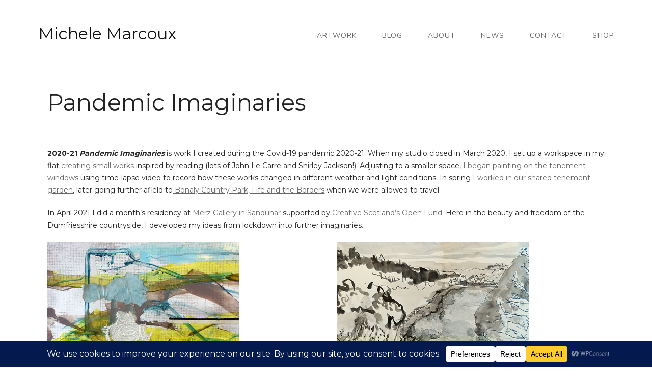

--- FILE ---
content_type: text/css
request_url: https://www.michelemarcoux.com/wp-content/themes/qua/style.css?ver=1.0.4
body_size: 8010
content:
/*
Theme Name: Qua
Theme URI: http://graphpaperpress.com/
Author: Graph Paper Press
Author URI: http://graphpaperpress.com
Description: Multi Purpose Portfolio theme
Version: 1.0.4
License: GNU General Public License v2 or later
License URI: http://www.gnu.org/licenses/gpl-2.0.html
Text Domain: qua
Tags: black, blue, gray, pink, purple, white, yellow, dark, light, two-columns, two-columns, three-columns, right-sidebar, fixed-layout, responsive-layout, accessibility-ready, custom-background, custom-colors, custom-header, custom-menu, editor-style, featured-images, post-formats, rtl-language-support, sticky-post, threaded-comments, translation-ready


This theme, like WordPress, is licensed under the GPL.
Use it to make something cool, have fun, and share what you've learned with others.

Qua is based on Underscores http://underscores.me/, (C) 2012-2015 Automattic, Inc.
Underscores is distributed under the terms of the GNU GPL v2 or later.

Normalizing styles have been helped along thanks to the fine work of
Nicolas Gallagher and Jonathan Neal http://necolas.github.com/normalize.css/
*/
/*--------------------------------------------------------------
>>> TABLE OF CONTENTS:
----------------------------------------------------------------
# Normalize
# Typography
# Elements
# Forms
# Navigation
	## Links
	## Menus
# Accessibility
# Alignments
# Clearings
# Widgets
# Content
    ## Posts and pages
	## Asides
	## Comments
# Infinite scroll
# Media
	## Captions
	## Galleries
--------------------------------------------------------------*/
.text--si, .site-description, .entry-meta, .site-info {
  font-size: 0.8rem;
  font-style: italic;
  font-weight: normal; }

.text--title, .site-title {
  font-size: 2rem;
  font-weight: normal; }

/*--------------------------------------------------------------
# Normalize
--------------------------------------------------------------*/
html {
  font-family: sans-serif;
  -webkit-text-size-adjust: 100%;
  -ms-text-size-adjust: 100%; }

body {
  margin: 0; }

article,
aside,
details,
figcaption,
figure,
footer,
header,
main,
menu,
nav,
section,
summary {
  display: block; }

audio,
canvas,
progress,
video {
  display: inline-block;
  vertical-align: baseline; }

audio:not([controls]) {
  display: none;
  height: 0; }

[hidden],
template {
  display: none; }

a {
  background-color: transparent; }

a:active,
a:hover {
  outline: 0; }

abbr[title] {
  border-bottom: 1px dotted; }

b,
strong {
  font-weight: bold; }

dfn {
  font-style: italic; }

h1 {
  font-size: 32px;
  font-size: 2rem;
  margin: 0.67em 0; }

mark {
  background: #ff0;
  color: #000; }

small {
  font-size: 80%; }

sub,
sup {
  font-size: 75%;
  line-height: 0;
  position: relative;
  vertical-align: baseline; }

sup {
  top: -0.5em; }

sub {
  bottom: -0.25em; }

img {
  border: 0; }

svg:not(:root) {
  overflow: hidden; }

figure {
  margin: 0; }

hr {
  box-sizing: content-box;
  height: 0; }

pre {
  overflow: auto; }

code,
kbd,
pre,
samp {
  font-family: monospace, monospace;
  font-size: 16px;
  font-size: 1rem; }

button,
input,
optgroup,
select,
textarea {
  color: inherit;
  font: inherit;
  margin: 0; }

button {
  overflow: visible; }

button,
select {
  text-transform: none; }

button,
html input[type="button"],
input[type="reset"],
input[type="submit"] {
  -webkit-appearance: button;
  cursor: pointer; }

button[disabled],
html input[disabled] {
  cursor: default; }

button::-moz-focus-inner,
input::-moz-focus-inner {
  border: 0;
  padding: 0; }

input {
  line-height: normal; }

input[type="checkbox"],
input[type="radio"] {
  box-sizing: border-box;
  padding: 0; }

input[type="number"]::-webkit-inner-spin-button,
input[type="number"]::-webkit-outer-spin-button {
  height: auto; }

input[type="search"] {
  -webkit-appearance: textfield;
  box-sizing: content-box; }

input[type="search"]::-webkit-search-cancel-button,
input[type="search"]::-webkit-search-decoration {
  -webkit-appearance: none; }

fieldset {
  border: 1px solid #c0c0c0;
  margin: 0 2px;
  padding: 0.35em 0.625em 0.75em; }

legend {
  border: 0;
  padding: 0; }

textarea {
  overflow: auto; }

optgroup {
  font-weight: bold; }

table {
  border-collapse: collapse;
  border-spacing: 0; }

td,
th {
  padding: 0; }

/*--------------------------------------------------------------
# Typography
--------------------------------------------------------------*/
body,
button,
input,
select,
textarea {
  color: #222;
  font-family: sans-serif;
  font-size: 14px;
  font-size: 0.875rem;
  line-height: 1.5; }

h1, h2, h3, h4, h5, h6 {
  clear: both; }

p {
  margin-bottom: 1.5em;
  -webkit-margin-before: 0;
  line-height: 24px; }

dfn, cite, em, i {
  font-style: italic; }

blockquote {
  margin: 0 1.5em; }

address {
  margin: 0 0 1.5em; }

pre {
  background: #e6e6e6;
  font-family: "Courier 10 Pitch", Courier, monospace;
  font-size: 15px;
  font-size: 0.9375rem;
  line-height: 1.6;
  margin-bottom: 1.6em;
  max-width: 100%;
  overflow: auto;
  padding: 1.6em; }

code, kbd, tt, var {
  font-family: Monaco, Consolas, "Andale Mono", "DejaVu Sans Mono", monospace;
  font-size: 15px;
  font-size: 0.9375rem; }

abbr, acronym {
  border-bottom: 1px dotted #555555;
  cursor: help; }

mark, ins {
  background: #fff9c0;
  text-decoration: none; }

big {
  font-size: 125%; }

/*--------------------------------------------------------------
# Elements
--------------------------------------------------------------*/
html {
  box-sizing: border-box; }

*,
*:before,
*:after {
  /* Inherit box-sizing to make it easier to change the property for components that leverage other behavior; see http://css-tricks.com/inheriting-box-sizing-probably-slightly-better-best-practice/ */
  box-sizing: inherit; }

body {
  background: white;
  /* Fallback for when there is no custom background color defined. */ }

blockquote, q {
  quotes: "" ""; }
  blockquote:before, blockquote:after, q:before, q:after {
    content: ""; }

hr {
  background-color: #e6e6e6;
  border: 0;
  height: 1px;
  margin-bottom: 1.5em; }

ul, ol {
  margin: 0 0 1.5em 0; }

ul {
  list-style: disc; }

ol {
  list-style: decimal; }

li > ul,
li > ol {
  margin-bottom: 0;
  margin-left: 0; }

dt {
  font-weight: bold; }

dd {
  margin: 0 1.5em 1.5em; }

img {
  height: auto;
  /* Make sure images are scaled correctly. */
  max-width: 100%;
  /* Adhere to container width. */ }

table {
  margin: 0 0 1.5em;
  width: 100%; }

th, td {
  padding: 5px;
  border-bottom: 1px solid #999; }

/*--------------------------------------------------------------
# Forms
--------------------------------------------------------------*/
button,
input[type="button"],
input[type="reset"],
input[type="submit"] {
  border: none;
  background: #222;
  color: #fff;
  font-size: 12px;
  font-size: 0.75rem;
  padding: 1em 1.5em;
  text-transform: uppercase; }

button:hover,
input[type="button"]:hover,
input[type="reset"]:hover,
input[type="submit"]:hover {
  background-color: #666; }

input[type="text"],
input[type="email"],
input[type="url"],
input[type="password"],
input[type="search"],
textarea {
  color: #555555;
  border: 1px solid #e6e6e6;
  border-radius: 3px; }
  input[type="text"]:focus,
  input[type="email"]:focus,
  input[type="url"]:focus,
  input[type="password"]:focus,
  input[type="search"]:focus,
  textarea:focus {
    color: #222; }

input[type="text"],
input[type="email"],
input[type="url"],
input[type="password"],
input[type="search"] {
  padding: 3px; }

textarea {
  padding-left: 3px;
  width: 100%; }

/*--------------------------------------------------------------
# Navigation
--------------------------------------------------------------*/
/*--------------------------------------------------------------
## Links
--------------------------------------------------------------*/
a {
  color: #666;
  transition: color .3s ease-out; }
  a:hover, a:focus, a:active {
    color: black; }
  a:focus {
    outline: thin dotted; }
  a:hover, a:active {
    outline: 0; }
  a img {
    opacity: 1;
    transition: opacity .3s ease-out;
    -webkit-backface-visibility: hidden;
    -webkit-transform: translateZ(0) scale(1, 1); }
  a:hover img,
  a .img-hover {
    opacity: 0.7; }

/*--------------------------------------------------------------
## Menus
--------------------------------------------------------------*/
.main-navigation {
  float: right;
  max-width: 75%; }
  @media (max-width: 768px) {
    .main-navigation {
      max-width: 100%;
      float: none;
      clear: both;
      padding-top: 3em; } }
  @media (max-width: 480px) {
    .main-navigation {
      padding-top: 0; } }
  .main-navigation ul {
    list-style: none;
    margin: 0.5em 0 0;
    padding-left: 0;
    display: none; }
    .main-navigation ul > li:first-child a {
      padding-left: 0; }
    .main-navigation ul li:last-child a {
      padding-right: 0; }
    .main-navigation ul a {
      text-transform: uppercase;
      padding: 10px 25px;
      color: #666;
      letter-spacing: 1px; }
      @media (max-width: 768px) {
        .main-navigation ul a {
          padding: 10px 10px; } }
      @media (max-width: 480px) {
        .main-navigation ul a {
          padding: 5px 0; } }
    .main-navigation ul ul {
      float: left;
      position: absolute;
      top: 2.5em;
      left: -999em;
      z-index: 99999;
      border: 1px solid #b3b3b3; }
      @media (max-width: 480px) {
        .main-navigation ul ul {
          float: none;
          position: static;
          top: auto;
          left: auto;
          border: none;
          margin-left: 2em;
          margin-top: 0; } }
      .main-navigation ul ul ul {
        left: -999em;
        top: 0; }
      .main-navigation ul ul li:hover > ul, .main-navigation ul ul li.focus > ul {
        left: 100%; }
      .main-navigation ul ul li:first-child a {
        padding-top: 20px; }
        @media (max-width: 480px) {
          .main-navigation ul ul li:first-child a {
            padding: 5px 0; } }
      .main-navigation ul ul li:last-child a {
        padding-bottom: 20px; }
        @media (max-width: 480px) {
          .main-navigation ul ul li:last-child a {
            padding: 5px 0; } }
      .main-navigation ul ul li:first-child a {
        padding-left: 25px; }
        @media (max-width: 768px) {
          .main-navigation ul ul li:first-child a {
            padding-left: 10px; } }
        @media (max-width: 480px) {
          .main-navigation ul ul li:first-child a {
            padding: 5px 0; } }
      .main-navigation ul ul a {
        width: 250px;
        text-transform: none;
        letter-spacing: 0; }
        @media (max-width: 480px) {
          .main-navigation ul ul a {
            padding: 5px 0; } }
    .main-navigation ul li:hover > ul,
    .main-navigation ul li.focus > ul {
      left: auto; }
  .main-navigation li {
    float: left;
    position: relative; }
    @media (max-width: 480px) {
      .main-navigation li {
        float: none; } }
  .main-navigation a {
    display: block;
    text-decoration: none; }
  .main-navigation .current_page_item > a,
  .main-navigation .current-menu-item > a,
  .main-navigation .current_page_ancestor > a {
    color: #222; }

.genericon-menu,
button.genericon-menu:not(:disabled) {
  background: none;
  color: #333;
  font-size: 28px;
  font-size: 1.75rem;
  padding: 5px;
  position: absolute;
  top: 0px;
  right: 0px; }
  .genericon-menu:hover,
  button.genericon-menu:not(:disabled):hover {
    background: none;
    color: #000;
    outline: none; }

/* Mobile Menu */
.menu-toggle.genericon {
  display: none; }
  @media (max-width: 480px) {
    .menu-toggle.genericon {
      display: block; } }

.main-navigation ul {
  display: inline-block; }
  @media (max-width: 480px) {
    .main-navigation ul {
      display: none; } }

.main-navigation.toggled ul {
  display: block; }

.main-navigation.toggled div > ul {
  position: absolute;
  top: 50px;
  width: 100%;
  z-index: 999;
  border-top: 2px solid #333;
  border-bottom: 2px solid #333;
  padding: 20px 0; }

.comment-navigation,
.post-navigation { display: none; }
.posts-navigation,
.post-navigation {
  text-transform: uppercase;
  clear: both;
  margin: 3em 0;
  float: left;
  width: 100%; }
  .comment-navigation a,
  .posts-navigation a,
  .post-navigation a {
    text-decoration: none;
    color: #222; }
  .site-main .comment-navigation, .site-main
  .posts-navigation, .site-main
  .post-navigation {
    margin: 8em 0;
    overflow: hidden; }
  .comment-navigation .nav-previous,
  .posts-navigation .nav-previous,
  .post-navigation .nav-previous {
    float: left;
    width: 50%; }
  .comment-navigation .nav-next,
  .posts-navigation .nav-next,
  .post-navigation .nav-next {
    float: right;
    text-align: right;
    width: 50%; }
  

/*--------------------------------------------------------------
## Social Menu
--------------------------------------------------------------*/
.menu-social {
  list-style: none;
  margin: 4em 0 0;
  padding: 0;
  clear: both; }
  .menu-social li {
    display: inline;
    list-style: none;
    margin: 0;
    padding: 0; }
    .menu-social li a {
      width: 32px;
      height: 32px;
      overflow: hidden;
      color: #fff;
      padding: 2px;
      margin-right: 10px;
      margin-bottom: 10px;
      display: inline-block;
      line-height: 1.6;
      background-color: #222;
      border-radius: 50%;
      text-align: center; }
      .menu-social li a:hover {
        color: #999; }
      .menu-social li a:before {
        content: '\f408';
        display: inline-block;
        font-family: 'Genericons';
        font-size: 17.6px;
        font-size: 1.1rem;
        vertical-align: top;
        -webkit-font-smoothing: antialiased; }
    .menu-social li a[href*="wordpress.org"]::before,
    .menu-social li a[href*="wordpress.com"]::before {
      content: '\f205'; }
    .menu-social li a[href*="facebook.com"]::before {
      content: '\f204'; }
    .menu-social li a[href*="twitter.com"]::before {
      content: '\f202'; }
    .menu-social li a[href*="dribbble.com"]::before {
      content: '\f201'; }
    .menu-social li a[href*="plus.google.com"]::before {
      content: '\f206'; }
    .menu-social li a[href*="pinterest.com"]::before {
      content: '\f210'; }
    .menu-social li a[href*="github.com"]::before {
      content: '\f200'; }
    .menu-social li a[href*="tumblr.com"]::before {
      content: '\f214'; }
    .menu-social li a[href*="youtube.com"]::before {
      content: '\f213'; }
    .menu-social li a[href*="flickr.com"]::before {
      content: '\f211'; }
    .menu-social li a[href*="vimeo.com"]::before {
      content: '\f212'; }
    .menu-social li a[href*="instagram.com"]::before {
      content: '\f215'; }
    .menu-social li a[href*="codepen.io"]::before {
      content: '\f216'; }
    .menu-social li a[href*="linkedin.com"]::before {
      content: '\f207'; }

/*--------------------------------------------------------------
# Accessibility
--------------------------------------------------------------*/
/* Text meant only for screen readers. */
.screen-reader-text {
  clip: rect(1px, 1px, 1px, 1px);
  position: absolute !important;
  height: 1px;
  width: 1px;
  overflow: hidden; }
  .screen-reader-text:hover, .screen-reader-text:active, .screen-reader-text:focus {
    background-color: #fff;
    border-radius: 3px;
    box-shadow: 0 0 2px 2px rgba(0, 0, 0, 0.6);
    clip: auto !important;
    color: #222;
    display: block;
    font-size: 14px;
    font-size: 0.875rem;
    font-weight: bold;
    height: auto;
    left: 5px;
    line-height: normal;
    padding: 15px 23px 14px;
    text-decoration: none;
    top: 5px;
    width: auto;
    z-index: 100000;
    /* Above WP toolbar. */ }

/*--------------------------------------------------------------
# Alignments
--------------------------------------------------------------*/
.alignleft {
  display: inline;
  float: left;
  margin-right: 1.5em; }

.alignright {
  display: inline;
  float: right;
  margin-left: 1.5em; }

.aligncenter {
  display: block;
  margin-left: auto;
  margin-right: auto; }

/*--------------------------------------------------------------
# Clearings
--------------------------------------------------------------*/
.clear:before,
.clear:after,
.entry-content:before,
.entry-content:after,
.comment-content:before,
.comment-content:after,
.site-header:before,
.site-header:after,
.site-content:before,
.site-content:after,
.site-footer:before,
.site-footer:after {
  content: "";
  display: table; }

.clear:after,
.entry-content:after,
.comment-content:after,
.site-header:after,
.site-content:after,
.site-footer:after {
  clear: both; }

/*--------------------------------------------------------------
# Widgets
--------------------------------------------------------------*/
.widget {
  margin: 0 0 8em;
  font-size: 12px;
  font-size: 0.75rem;
  color: #666;
  line-height: 28px;
  /* Make sure select elements fit in widgets. */ }
  .widget select {
    max-width: 100%; }
  .widget ul {
    margin: 0;
    padding: 0;
    list-style: none; }
    .widget ul li {
      line-height: 28px; }
  .widget a {
    text-decoration: none; }
  .widget .post-date {
    display: block;
    font-style: italic; }

.widget_recent_entries li {
  margin-bottom: 2em; }

.widget_calendar td, .widget_calendar th {
  border-top: 1px solid #eee;
  padding: 6px; }
.widget_calendar caption {
  padding: 10px;
  text-transform: uppercase; }

/* Search widget. */
.widget_search .search-submit {
  display: none; }

.widget-title, .section-title,
.search .page-title,
.archive .page-title,
.page-template-page-portfolio .page-title {
  font-size: 12px;
  font-size: 0.75rem;
  text-transform: uppercase;
  letter-spacing: 1px;
  margin-bottom: 2em;
  border-top: 1px solid #b3b3b3;
  padding-top: 2em; }

.footer-widgets {
  overflow: hidden; }
  .footer-widgets .widget {
    font-size: 14.4px;
    font-size: 0.9rem; }

.call-to-action-widget {
  border-top: 1px solid #999; }
  .call-to-action-widget .widget {
    font-size: 24px;
    font-size: 1.5rem;
    color: #666;
    line-height: 2;
    text-align: center;
    max-width: 80%;
    margin: 3em 10%; }
    .call-to-action-widget .widget .widget-title, .call-to-action-widget .widget .section-title,
    .call-to-action-widget .widget .search .page-title,
    .search .call-to-action-widget .widget .page-title,
    .call-to-action-widget .widget .archive .page-title,
    .archive .call-to-action-widget .widget .page-title,
    .call-to-action-widget .widget .page-template-page-portfolio .page-title,
    .page-template-page-portfolio .call-to-action-widget .widget .page-title {
      display: none; }

/*--------------------------------------------------------------
# Content
--------------------------------------------------------------*/
/*--------------------------------------------------------------
## Grid
--------------------------------------------------------------*/
.one-forth-col,
.half-col,
.three-forth-col {
  float: left;
  margin-bottom: 2em;
  margin-right: 3.33%; }
  .one-forth-col.last,
  .half-col.last,
  .three-forth-col.last {
    margin-right: 0; }

.one-forth-col {
  width: 22.5%; }
  @media (max-width: 768px) {
    .one-forth-col {
      width: 100%; } }
  .one-forth-col:nth-child(4n) {
    margin-right: 0; }

.half-col {
  width: 47.66%; }
  .half-col:nth-child(2n) {
    margin-right: 0; }

.three-forth-col {
  width: 74%; }
  @media (max-width: 768px) {
    .three-forth-col {
      width: 100%; } }

.full-col {
  width: 96.666%;
  margin-right: 1.667%;
  margin-left: 1.667%; }

.one-third-col {
  width: 30%;
  margin-right: 5%;
  float: left; }
  @media (max-width: 480px) {
    .one-third-col {
      width: 100%; } }
  .one-third-col:nth-child(3n) {
    margin-right: 0; }

.two-third-col {
  width: 65%;
  margin-left: 3.33%; }

/* Masonry */
.grid-sizer.one-forth-col,
.grid-item.one-forth-col {
  width: 21.2%;
  margin: 0; }

.grid-sizer.one-third-col,
.grid-item.one-third-col {
  width: 30%;
  margin: 0; }

.grid-sizer.half-col,
.grid-item.half-col {
  width: 47.5%;
  margin: 0; }

.gutter-sizer {
  width: 5%; }

/* Wide container */
.container,
.wide .entry-content {
  margin: 0 auto;
  max-width: 1170px; }

.site {
  padding: 2.6% 1.5%;
  margin: 1.5em auto; }
  @media (max-width: 1200px) {
    .site {
      margin: 2.5%; } }

/*--------------------------------------------------------------
## Header
--------------------------------------------------------------*/
.site-header {
  padding: 5em 0;
  position: relative; }
  @media (max-width: 480px) {
    .site-header {
      padding-bottom: 3em; } }
  .site-header a {
    text-decoration: none; }

.site-branding {
  float: left; }
  @media (max-width: 480px) {
    .site-branding {
      float: none;
      text-align: center;
      display: block; } }

.site-title {
  float: left;
  clear: none;
  margin: 0;
  margin-right: 20px; }
  @media (max-width: 480px) {
    .site-title {
      margin: 0;
      float: none;
      text-align: center;
      display: block; } }
  .site-title a {
    color: #222; }

.site-description {
  float: right;
  clear: none;
  color: #666;
  padding-top: 0.8em; }
  @media (max-width: 480px) {
    .site-description {
      float: none;
      text-align: center;
      display: block; } }

.site-welcome {
  width: 60%;
  margin-bottom: 6em; }
  @media (max-width: 768px) {
    .site-welcome {
      width: 100%; } }
  .site-welcome p {
    font-size: 22.4px;
    font-size: 1.4rem;
    line-height: 2;
    font-weight: 300; }

/*--------------------------------------------------------------
## Posts and pages
--------------------------------------------------------------*/
.section-title,
.search .page-title,
.archive .page-title,
.page-template-page-portfolio .page-title {
  margin-bottom: 2em; }

.archive .page-title,
.page-template-page-portfolio .page-title {
  margin-bottom: 2em; }

.sticky {
  display: block; }

.hentry {
  margin: 0 0 10em;
  overflow: hidden; }

.entry-title {
  font-size: 44.8px;
  font-size: 2.8rem;
  font-weight: normal;
  margin-bottom: 1.2em; }
  @media (max-width: 768px) {
    .entry-title {
      font-size: 32px;
      font-size: 2rem; } }
  .entry-title a {
    text-decoration: none; }

.entry-meta {
  line-height: 2;
  border-top: 1px solid #b3b3b3;
  margin-top: 7px;
  padding-top: 2em;
  color: #666; }
  @media (max-width: 480px) {
    .entry-meta {
      margin-bottom: 3em; } }
  .entry-meta a {
    text-decoration: none; }

.byline,
.updated:not(.published) {
  display: none; }

.single .byline,
.group-blog .byline {
  display: inline; }

.page-content,
.entry-content,
.entry-summary {
  margin: 0; }

.excerpt-content {
  -webkit-column-count: 2;
  /* Chrome, Safari, Opera */
  -moz-column-count: 2;
  /* Firefox */
  column-count: 2;
  -webkit-column-gap: 40px;
  /* Chrome, Safari, Opera */
  -moz-column-gap: 40px;
  /* Firefox */
  column-gap: 40px; }
  .excerpt-content p {
    margin: 0; }

.entry-content {
  	/* @include font-size(.9);
      text-align: justify; */ }
  @media (max-width: 768px) {
    .entry-content {
      -webkit-column-gap: 30px;
      /* Chrome, Safari, Opera */
      -moz-column-gap: 30px;
      /* Firefox */
      column-gap: 30px; } }
  @media (max-width: 480px) {
    .entry-content {
      width: 100%;
      -webkit-column-count: 1;
      /* Chrome, Safari, Opera */
      -moz-column-count: 1;
      /* Firefox */
      column-count: 1; } }

.page-links {
  clear: both;
  margin: 0 0 1.5em; }

.posted-on,
.cat-links,
.tags-links,
.edit-link,
.pcat-links,
.ptag-links {
  display: block; }

/* Portfolio Section */
figure h3 {
  font-weight: normal;
  text-align: center;
  font-size: 14.4px;
  font-size: 0.9rem;
  margin: 0; }
  figure h3 a {
    text-decoration: none;
    padding: 1em 0 1.5em;
    display: block; }

figure img {
  display: block; }

.section.portfolio {
  overflow: hidden;
  margin-bottom: 4em; }

.single .entry-content {
  margin-bottom: 5em; }

.error-404 .search-field {
  padding: 9px;
  border-radius: 0; }
.error-404 .search-form {
  margin-bottom: 5em; }

.blog-section {
  margin-bottom: 5em; }

.page-template-page-portfolio .page-content {
  margin-bottom: 3em; }

/*--------------------------------------------------------------
## Sell Media
--------------------------------------------------------------*/
.single-sell_media_item .entry-content,
.sell-media-checkout-page .entry-content {
  -webkit-column-count: 1;
  -moz-column-count: 1;
  column-count: 1; }

/*--------------------------------------------------------------
## Asides
--------------------------------------------------------------*/
.blog .format-aside .entry-title,
.archive .format-aside .entry-title {
  display: none; }

/*--------------------------------------------------------------
## Comments
--------------------------------------------------------------*/
.comments-area {
  margin: 5em auto 0; }
  .comments-area input[type="text"],
  .comments-area input[type="email"],
  .comments-area input[type="url"],
  .comments-area textarea {
    display: block;
    border: 1px solid #666;
    border-radius: 0; }
  .comments-area:before {
    border-top: 1px solid #666;
    content: ' ';
    width: 20%;
    margin-bottom: 2em;
    display: block; }

.comment-content a {
  word-wrap: break-word; }

.bypostauthor {
  display: block; }

.comments-title {
  margin-bottom: 2em; }

.comment-list {
  list-style: none;
  margin: 0;
  padding: 0; }

.comment-list li.comment {
  margin-top: 1em;
  margin-bottom: 3em; }

.comment-list ol.children {
  list-style: none;
  margin-left: 4em;
  margin-top: 2em; }

.comment-meta {
  margin-bottom: 1em;
  font-size: 12px;
  font-size: 0.75rem; }
  .comment-meta img {
    float: left;
    margin-right: 15px;
    border-radius: 50%;
    margin-top: -6px; }

.comment-content a {
  word-wrap: break-word; }

.bypostauthor {
  display: block; }

.required {
  color: #c00; }

.form-allowed-tags {
  display: none; }

.comment-reply-link {
  padding: 5px 10px;
  border: 2px solid #111;
  text-transform: uppercase;
  font-size: 1.2rem;
  font-size: 12px;
  text-decoration: none;
  color: #111; }

.comment-reply-link:hover {
  background-color: #111;
  color: #fff; }

.no-comments {
  font-style: italic; }

/*--------------------------------------------------------------
## Footer
--------------------------------------------------------------*/
.site-info {
  color: #999;
  margin: 8em 0;
  clear: both; }
  .site-info a {
    color: #999;
    text-decoration: none; }

.blog-info, .blog-credits {
  display: none; }

/*--------------------------------------------------------------
# Infinite scroll
--------------------------------------------------------------*/
/* Globally hidden elements when Infinite Scroll is supported and in use. */
.infinite-scroll .posts-navigation,
.infinite-scroll.neverending .site-footer {
  /* Theme Footer (when set to scrolling) */
  display: none; }

/* When Infinite Scroll has reached its end we need to re-display elements that were hidden (via .neverending) before. */
.infinity-end.neverending .site-footer {
  display: block; }

/*--------------------------------------------------------------
# Media
--------------------------------------------------------------*/
.page-content .wp-smiley,
.entry-content .wp-smiley,
.comment-content .wp-smiley {
  border: none;
  margin-bottom: 0;
  margin-top: 0;
  padding: 0; }

/* Make sure embeds and iframes fit their containers. */
embed,
iframe,
object {
  max-width: 100%; }

/*--------------------------------------------------------------
## Flexslider
--------------------------------------------------------------*/
/* Flexslider */
.flexslider,
.carousel {
  margin: 0;
  padding: 0;
  position: relative;
  overflow: hidden;
  zoom: 1; }
  .flexslider .slides,
  .carousel .slides {
    zoom: 1;
    margin: 0;
    padding: 0; }
    .flexslider .slides:after,
    .carousel .slides:after {
      content: "\0020";
      display: block;
      clear: both;
      visibility: hidden;
      line-height: 0;
      height: 0; }
    .flexslider .slides > li,
    .carousel .slides > li {
      -webkit-transition: opacity 0.5s ease;
      -moz-transition: opacity 0.5s ease;
      -ms-transition: opacity 0.5s ease;
      -o-transition: opacity 0.5s ease;
      transition: opacity 0.5s ease;
      display: none;
      position: relative; }
    .flexslider .slides img,
    .carousel .slides img {
      width: 100%;
      display: block; }
    .flexslider .slides .slide .slideshow-caption,
    .carousel .slides .slide .slideshow-caption {
      text-shadow: 0 1px 1px rgba(34, 34, 34, 0.2);
      position: absolute;
      bottom: 16%;
      left: 7%;
      margin: auto;
      width: 40%;
      color: #fff; }
      .flexslider .slides .slide .slideshow-caption .slide-title,
      .carousel .slides .slide .slideshow-caption .slide-title {
        margin-bottom: 0.25em;
        text-transform: uppercase;
        font-size: 32px;
        font-size: 2rem; }
        @media (max-width: 480px) {
          .flexslider .slides .slide .slideshow-caption .slide-title,
          .carousel .slides .slide .slideshow-caption .slide-title {
            font-size: 22.4px;
            font-size: 1.4rem; } }
      .flexslider .slides .slide .slideshow-caption .slide-caption,
      .carousel .slides .slide .slideshow-caption .slide-caption {
        font-size: 19.2px;
        font-size: 1.2rem;
        font-weight: normal;
        line-height: 1.8; }
        @media (max-width: 480px) {
          .flexslider .slides .slide .slideshow-caption .slide-caption,
          .carousel .slides .slide .slideshow-caption .slide-caption {
            font-size: 16px;
            font-size: 1rem; } }
  .flexslider .flex-direction-nav,
  .carousel .flex-direction-nav {
    height: 0;
    margin: 0;
    padding: 0;
    list-style: none; }
  .flexslider .flex-direction-nav a,
  .carousel .flex-direction-nav a {
    -webkit-font-smoothing: antialiased;
    line-height: 1;
    text-decoration: inherit;
    font-weight: normal;
    font-style: normal;
    font-size: 48px;
    width: 48px;
    height: 48px;
    display: block;
    position: absolute;
    opacity: 0.6;
    top: calc(50% - 24px);
    cursor: pointer;
    color: #fff;
    text-shadow: 0 1px 2px rgba(34, 34, 34, 0.3);
    z-index: 10; }
    @media (max-width: 480px) {
      .flexslider .flex-direction-nav a,
      .carousel .flex-direction-nav a {
        top: 40%;
        font-size: 40px;
        width: 40px;
        height: 40px; } }
  .flexslider .flex-direction-nav a:before,
  .carousel .flex-direction-nav a:before {
    font-family: 'Genericons';
    content: '\f432';
    display: inline-block; }
  .flexslider .flex-direction-nav a.flex-prev:before,
  .carousel .flex-direction-nav a.flex-prev:before {
    transform: rotate(-90deg);
    -ms-transform: rotate(-90deg);
    /* IE 9 */
    -webkit-transform: rotate(-90deg);
    /* Chrome, Safari, Opera */ }
  .flexslider .flex-direction-nav a.flex-next:before,
  .carousel .flex-direction-nav a.flex-next:before {
    transform: rotate(90deg);
    -ms-transform: rotate(90deg);
    /* IE 9 */
    -webkit-transform: rotate(90deg);
    /* Chrome, Safari, Opera */ }
  .flexslider .flex-direction-nav .flex-prev,
  .carousel .flex-direction-nav .flex-prev {
    left: 0;
    overflow: hidden; }
  .flexslider .flex-direction-nav .flex-next,
  .carousel .flex-direction-nav .flex-next {
    right: 0;
    text-align: right;
    overflow: hidden; }
  .flexslider .flex-direction-nav .flex-prev,
  .flexslider .flex-direction-nav .flex-next,
  .carousel .flex-direction-nav .flex-prev,
  .carousel .flex-direction-nav .flex-next {
    background-color: #222;
    background-color: rgba(34, 34, 34, 0.3); }
  .flexslider .flex-direction-nav .flex-next:hover,
  .flexslider .flex-direction-nav .flex-prev:hover,
  .carousel .flex-direction-nav .flex-next:hover,
  .carousel .flex-direction-nav .flex-prev:hover {
    opacity: 1; }
  .flexslider .flex-direction-nav .flex-disabled,
  .carousel .flex-direction-nav .flex-disabled {
    opacity: 0;
    filter: alpha(opacity=0);
    cursor: default; }
  .flexslider .slide-thumbs,
  .carousel .slide-thumbs {
    list-style: none;
    position: absolute;
    bottom: 0;
    left: 0;
    z-index: 10;
    width: 100%;
    background-color: #fff;
    background-color: rgba(255, 255, 255, 0.3);
    margin: 0;
    padding: 0;
    text-align: center; }
    .flexslider .slide-thumbs li,
    .carousel .slide-thumbs li {
      list-style: none;
      float: left;
      width: 75px;
      margin-left: 1em;
      cursor: pointer;
      padding: 1em 0;
      opacity: 0.7; }
      .flexslider .slide-thumbs li img,
      .carousel .slide-thumbs li img {
        width: 100%;
        height: auto;
        float: left; }
    .flexslider .slide-thumbs li:hover,
    .carousel .slide-thumbs li:hover {
      opacity: 1; }
    .flexslider .slide-thumbs li.flex-active,
    .carousel .slide-thumbs li.flex-active {
      opacity: 1; }
  .flexslider .flex-control-nav,
  .carousel .flex-control-nav {
    width: 100%;
    position: absolute;
    bottom: 9%;
    padding: 0;
    margin: 0;
    z-index: 10;
    margin-left: 6.5%; }
  .flexslider .flex-control-nav li,
  .carousel .flex-control-nav li {
    margin: 0 6px;
    display: inline-block;
    zoom: 1; }
  .flexslider .flex-control-paging li a,
  .carousel .flex-control-paging li a {
    width: 16px;
    height: 16px;
    display: block;
    cursor: pointer;
    text-indent: -9999px;
    -webkit-border-radius: 20px;
    -moz-border-radius: 20px;
    -o-border-radius: 20px;
    border-radius: 20px;
    background-color: rgba(255, 255, 255, 0.5); }
    @media (max-width: 480px) {
      .flexslider .flex-control-paging li a,
      .carousel .flex-control-paging li a {
        width: 10px;
        height: 10px; } }
  .flexslider .flex-control-paging li a:hover,
  .flexslider .flex-control-paging li a.flex-active,
  .carousel .flex-control-paging li a:hover,
  .carousel .flex-control-paging li a.flex-active {
    cursor: pointer;
    background-color: rgba(255, 255, 255, 0.8); }
  .flexslider .flex-pauseplay span,
  .carousel .flex-pauseplay span {
    text-transform: capitalize; }
  .flexslider .flex-pauseplay a,
  .carousel .flex-pauseplay a {
    display: block;
    width: 20px;
    height: 20px;
    position: absolute;
    bottom: 5px;
    left: 10px;
    opacity: 0.8;
    z-index: 10;
    overflow: hidden;
    cursor: pointer;
    color: #222; }
  .flexslider .flex-pauseplay a:before,
  .carousel .flex-pauseplay a:before {
    font-family: "Genericons";
    font-size: 20px;
    display: inline-block;
    content: '\f429'; }
  .flexslider .flex-pauseplay a:hover,
  .carousel .flex-pauseplay a:hover {
    opacity: 1; }
  .flexslider .flex-pauseplay a.flex-play:before,
  .carousel .flex-pauseplay a.flex-play:before {
    content: '\f429'; }
  .flexslider.loading,
  .carousel.loading {
    min-height: 500px; }

html[xmlns] .slides {
  display: block; }

* html .slides {
  height: 1%; }

/* No JavaScript Fallback */
/* If you are not using another script, such as Modernizr, make sure you
* include js that eliminates this class on page load */
.no-js .slides > li:first-child {
  display: block; }

.flex-viewport {
  max-height: 2000px;
  -webkit-transition: all 1s ease;
  -moz-transition: all 1s ease;
  -o-transition: all 1s ease;
  transition: all 1s ease; }

.loading .flex-viewport {
  max-height: 500px; }

.carousel li {
  margin-right: 40px;
  list-style: none; }

/* Gallery */
.gallery.flexslider,
.site-main .gallery.flexslider img {
  padding: 0;
  border: 0 !important;
  margin: 0;
  -webkit-box-shadow: none;
  -moz-box-shadow: none;
  box-shadow: none; }

.site-main .gallery.flexslider {
  margin-bottom: 2em; }
  .site-main .gallery.flexslider .flex-caption {
    position: absolute;
    bottom: 0;
    background-color: #222;
    background-color: rgba(34, 34, 34, 0.3);
    color: #fff;
    margin: 0;
    padding: 1em 2em;
    max-width: 100%; }

/*--------------------------------------------------------------
## Captions
--------------------------------------------------------------*/
.wp-caption {
  margin-bottom: 1.5em;
  max-width: 100%; }
  .wp-caption img[class*="wp-image-"] {
    display: block;
    margin-left: auto;
    margin-right: auto; }
  .wp-caption .wp-caption-text {
    margin: 0.8075em 0; }

.wp-caption-text {
  text-align: center;
  font-size: 12px;
  font-size: 0.75rem;
  font-style: italic; }

/*--------------------------------------------------------------
## Galleries
--------------------------------------------------------------*/
.gallery {
  margin-bottom: 1.5em; }

.gallery-item {
  display: inline-block;
  text-align: center;
  vertical-align: top;
  width: 100%; }
  .gallery-columns-2 .gallery-item {
    max-width: 50%; }
  .gallery-columns-3 .gallery-item {
    max-width: 33.33%; }
  .gallery-columns-4 .gallery-item {
    max-width: 25%; }
  .gallery-columns-5 .gallery-item {
    max-width: 20%; }
  .gallery-columns-6 .gallery-item {
    max-width: 16.66%; }
  .gallery-columns-7 .gallery-item {
    max-width: 14.28%; }
  .gallery-columns-8 .gallery-item {
    max-width: 12.5%; }
  .gallery-columns-9 .gallery-item {
    max-width: 11.11%; }

.gallery-caption {
  display: block; }

.tiled-gallery {
  display: inline-block; }

/*--------------------------------------------------------------
## Slideshows
--------------------------------------------------------------*/

/*# sourceMappingURL=style.css.map */
